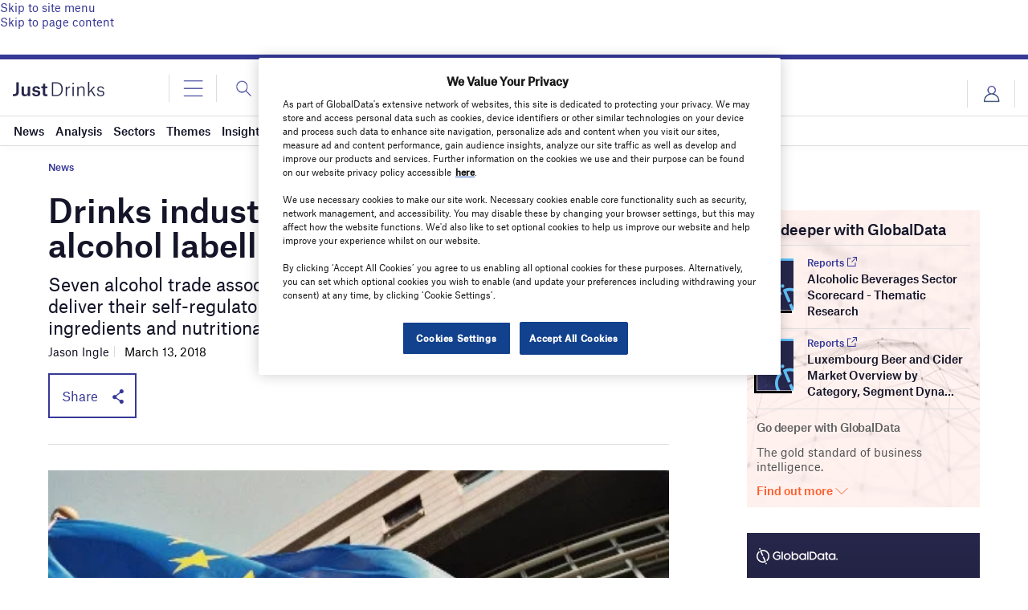

--- FILE ---
content_type: text/html; charset=utf-8
request_url: https://www.google.com/recaptcha/api2/anchor?ar=1&k=6LcqBjQUAAAAAOm0OoVcGhdeuwRaYeG44rfzGqtv&co=aHR0cHM6Ly93d3cuanVzdC1kcmlua3MuY29tOjQ0Mw..&hl=en&v=PoyoqOPhxBO7pBk68S4YbpHZ&size=normal&anchor-ms=20000&execute-ms=30000&cb=x9ck7e8vj1vh
body_size: 49383
content:
<!DOCTYPE HTML><html dir="ltr" lang="en"><head><meta http-equiv="Content-Type" content="text/html; charset=UTF-8">
<meta http-equiv="X-UA-Compatible" content="IE=edge">
<title>reCAPTCHA</title>
<style type="text/css">
/* cyrillic-ext */
@font-face {
  font-family: 'Roboto';
  font-style: normal;
  font-weight: 400;
  font-stretch: 100%;
  src: url(//fonts.gstatic.com/s/roboto/v48/KFO7CnqEu92Fr1ME7kSn66aGLdTylUAMa3GUBHMdazTgWw.woff2) format('woff2');
  unicode-range: U+0460-052F, U+1C80-1C8A, U+20B4, U+2DE0-2DFF, U+A640-A69F, U+FE2E-FE2F;
}
/* cyrillic */
@font-face {
  font-family: 'Roboto';
  font-style: normal;
  font-weight: 400;
  font-stretch: 100%;
  src: url(//fonts.gstatic.com/s/roboto/v48/KFO7CnqEu92Fr1ME7kSn66aGLdTylUAMa3iUBHMdazTgWw.woff2) format('woff2');
  unicode-range: U+0301, U+0400-045F, U+0490-0491, U+04B0-04B1, U+2116;
}
/* greek-ext */
@font-face {
  font-family: 'Roboto';
  font-style: normal;
  font-weight: 400;
  font-stretch: 100%;
  src: url(//fonts.gstatic.com/s/roboto/v48/KFO7CnqEu92Fr1ME7kSn66aGLdTylUAMa3CUBHMdazTgWw.woff2) format('woff2');
  unicode-range: U+1F00-1FFF;
}
/* greek */
@font-face {
  font-family: 'Roboto';
  font-style: normal;
  font-weight: 400;
  font-stretch: 100%;
  src: url(//fonts.gstatic.com/s/roboto/v48/KFO7CnqEu92Fr1ME7kSn66aGLdTylUAMa3-UBHMdazTgWw.woff2) format('woff2');
  unicode-range: U+0370-0377, U+037A-037F, U+0384-038A, U+038C, U+038E-03A1, U+03A3-03FF;
}
/* math */
@font-face {
  font-family: 'Roboto';
  font-style: normal;
  font-weight: 400;
  font-stretch: 100%;
  src: url(//fonts.gstatic.com/s/roboto/v48/KFO7CnqEu92Fr1ME7kSn66aGLdTylUAMawCUBHMdazTgWw.woff2) format('woff2');
  unicode-range: U+0302-0303, U+0305, U+0307-0308, U+0310, U+0312, U+0315, U+031A, U+0326-0327, U+032C, U+032F-0330, U+0332-0333, U+0338, U+033A, U+0346, U+034D, U+0391-03A1, U+03A3-03A9, U+03B1-03C9, U+03D1, U+03D5-03D6, U+03F0-03F1, U+03F4-03F5, U+2016-2017, U+2034-2038, U+203C, U+2040, U+2043, U+2047, U+2050, U+2057, U+205F, U+2070-2071, U+2074-208E, U+2090-209C, U+20D0-20DC, U+20E1, U+20E5-20EF, U+2100-2112, U+2114-2115, U+2117-2121, U+2123-214F, U+2190, U+2192, U+2194-21AE, U+21B0-21E5, U+21F1-21F2, U+21F4-2211, U+2213-2214, U+2216-22FF, U+2308-230B, U+2310, U+2319, U+231C-2321, U+2336-237A, U+237C, U+2395, U+239B-23B7, U+23D0, U+23DC-23E1, U+2474-2475, U+25AF, U+25B3, U+25B7, U+25BD, U+25C1, U+25CA, U+25CC, U+25FB, U+266D-266F, U+27C0-27FF, U+2900-2AFF, U+2B0E-2B11, U+2B30-2B4C, U+2BFE, U+3030, U+FF5B, U+FF5D, U+1D400-1D7FF, U+1EE00-1EEFF;
}
/* symbols */
@font-face {
  font-family: 'Roboto';
  font-style: normal;
  font-weight: 400;
  font-stretch: 100%;
  src: url(//fonts.gstatic.com/s/roboto/v48/KFO7CnqEu92Fr1ME7kSn66aGLdTylUAMaxKUBHMdazTgWw.woff2) format('woff2');
  unicode-range: U+0001-000C, U+000E-001F, U+007F-009F, U+20DD-20E0, U+20E2-20E4, U+2150-218F, U+2190, U+2192, U+2194-2199, U+21AF, U+21E6-21F0, U+21F3, U+2218-2219, U+2299, U+22C4-22C6, U+2300-243F, U+2440-244A, U+2460-24FF, U+25A0-27BF, U+2800-28FF, U+2921-2922, U+2981, U+29BF, U+29EB, U+2B00-2BFF, U+4DC0-4DFF, U+FFF9-FFFB, U+10140-1018E, U+10190-1019C, U+101A0, U+101D0-101FD, U+102E0-102FB, U+10E60-10E7E, U+1D2C0-1D2D3, U+1D2E0-1D37F, U+1F000-1F0FF, U+1F100-1F1AD, U+1F1E6-1F1FF, U+1F30D-1F30F, U+1F315, U+1F31C, U+1F31E, U+1F320-1F32C, U+1F336, U+1F378, U+1F37D, U+1F382, U+1F393-1F39F, U+1F3A7-1F3A8, U+1F3AC-1F3AF, U+1F3C2, U+1F3C4-1F3C6, U+1F3CA-1F3CE, U+1F3D4-1F3E0, U+1F3ED, U+1F3F1-1F3F3, U+1F3F5-1F3F7, U+1F408, U+1F415, U+1F41F, U+1F426, U+1F43F, U+1F441-1F442, U+1F444, U+1F446-1F449, U+1F44C-1F44E, U+1F453, U+1F46A, U+1F47D, U+1F4A3, U+1F4B0, U+1F4B3, U+1F4B9, U+1F4BB, U+1F4BF, U+1F4C8-1F4CB, U+1F4D6, U+1F4DA, U+1F4DF, U+1F4E3-1F4E6, U+1F4EA-1F4ED, U+1F4F7, U+1F4F9-1F4FB, U+1F4FD-1F4FE, U+1F503, U+1F507-1F50B, U+1F50D, U+1F512-1F513, U+1F53E-1F54A, U+1F54F-1F5FA, U+1F610, U+1F650-1F67F, U+1F687, U+1F68D, U+1F691, U+1F694, U+1F698, U+1F6AD, U+1F6B2, U+1F6B9-1F6BA, U+1F6BC, U+1F6C6-1F6CF, U+1F6D3-1F6D7, U+1F6E0-1F6EA, U+1F6F0-1F6F3, U+1F6F7-1F6FC, U+1F700-1F7FF, U+1F800-1F80B, U+1F810-1F847, U+1F850-1F859, U+1F860-1F887, U+1F890-1F8AD, U+1F8B0-1F8BB, U+1F8C0-1F8C1, U+1F900-1F90B, U+1F93B, U+1F946, U+1F984, U+1F996, U+1F9E9, U+1FA00-1FA6F, U+1FA70-1FA7C, U+1FA80-1FA89, U+1FA8F-1FAC6, U+1FACE-1FADC, U+1FADF-1FAE9, U+1FAF0-1FAF8, U+1FB00-1FBFF;
}
/* vietnamese */
@font-face {
  font-family: 'Roboto';
  font-style: normal;
  font-weight: 400;
  font-stretch: 100%;
  src: url(//fonts.gstatic.com/s/roboto/v48/KFO7CnqEu92Fr1ME7kSn66aGLdTylUAMa3OUBHMdazTgWw.woff2) format('woff2');
  unicode-range: U+0102-0103, U+0110-0111, U+0128-0129, U+0168-0169, U+01A0-01A1, U+01AF-01B0, U+0300-0301, U+0303-0304, U+0308-0309, U+0323, U+0329, U+1EA0-1EF9, U+20AB;
}
/* latin-ext */
@font-face {
  font-family: 'Roboto';
  font-style: normal;
  font-weight: 400;
  font-stretch: 100%;
  src: url(//fonts.gstatic.com/s/roboto/v48/KFO7CnqEu92Fr1ME7kSn66aGLdTylUAMa3KUBHMdazTgWw.woff2) format('woff2');
  unicode-range: U+0100-02BA, U+02BD-02C5, U+02C7-02CC, U+02CE-02D7, U+02DD-02FF, U+0304, U+0308, U+0329, U+1D00-1DBF, U+1E00-1E9F, U+1EF2-1EFF, U+2020, U+20A0-20AB, U+20AD-20C0, U+2113, U+2C60-2C7F, U+A720-A7FF;
}
/* latin */
@font-face {
  font-family: 'Roboto';
  font-style: normal;
  font-weight: 400;
  font-stretch: 100%;
  src: url(//fonts.gstatic.com/s/roboto/v48/KFO7CnqEu92Fr1ME7kSn66aGLdTylUAMa3yUBHMdazQ.woff2) format('woff2');
  unicode-range: U+0000-00FF, U+0131, U+0152-0153, U+02BB-02BC, U+02C6, U+02DA, U+02DC, U+0304, U+0308, U+0329, U+2000-206F, U+20AC, U+2122, U+2191, U+2193, U+2212, U+2215, U+FEFF, U+FFFD;
}
/* cyrillic-ext */
@font-face {
  font-family: 'Roboto';
  font-style: normal;
  font-weight: 500;
  font-stretch: 100%;
  src: url(//fonts.gstatic.com/s/roboto/v48/KFO7CnqEu92Fr1ME7kSn66aGLdTylUAMa3GUBHMdazTgWw.woff2) format('woff2');
  unicode-range: U+0460-052F, U+1C80-1C8A, U+20B4, U+2DE0-2DFF, U+A640-A69F, U+FE2E-FE2F;
}
/* cyrillic */
@font-face {
  font-family: 'Roboto';
  font-style: normal;
  font-weight: 500;
  font-stretch: 100%;
  src: url(//fonts.gstatic.com/s/roboto/v48/KFO7CnqEu92Fr1ME7kSn66aGLdTylUAMa3iUBHMdazTgWw.woff2) format('woff2');
  unicode-range: U+0301, U+0400-045F, U+0490-0491, U+04B0-04B1, U+2116;
}
/* greek-ext */
@font-face {
  font-family: 'Roboto';
  font-style: normal;
  font-weight: 500;
  font-stretch: 100%;
  src: url(//fonts.gstatic.com/s/roboto/v48/KFO7CnqEu92Fr1ME7kSn66aGLdTylUAMa3CUBHMdazTgWw.woff2) format('woff2');
  unicode-range: U+1F00-1FFF;
}
/* greek */
@font-face {
  font-family: 'Roboto';
  font-style: normal;
  font-weight: 500;
  font-stretch: 100%;
  src: url(//fonts.gstatic.com/s/roboto/v48/KFO7CnqEu92Fr1ME7kSn66aGLdTylUAMa3-UBHMdazTgWw.woff2) format('woff2');
  unicode-range: U+0370-0377, U+037A-037F, U+0384-038A, U+038C, U+038E-03A1, U+03A3-03FF;
}
/* math */
@font-face {
  font-family: 'Roboto';
  font-style: normal;
  font-weight: 500;
  font-stretch: 100%;
  src: url(//fonts.gstatic.com/s/roboto/v48/KFO7CnqEu92Fr1ME7kSn66aGLdTylUAMawCUBHMdazTgWw.woff2) format('woff2');
  unicode-range: U+0302-0303, U+0305, U+0307-0308, U+0310, U+0312, U+0315, U+031A, U+0326-0327, U+032C, U+032F-0330, U+0332-0333, U+0338, U+033A, U+0346, U+034D, U+0391-03A1, U+03A3-03A9, U+03B1-03C9, U+03D1, U+03D5-03D6, U+03F0-03F1, U+03F4-03F5, U+2016-2017, U+2034-2038, U+203C, U+2040, U+2043, U+2047, U+2050, U+2057, U+205F, U+2070-2071, U+2074-208E, U+2090-209C, U+20D0-20DC, U+20E1, U+20E5-20EF, U+2100-2112, U+2114-2115, U+2117-2121, U+2123-214F, U+2190, U+2192, U+2194-21AE, U+21B0-21E5, U+21F1-21F2, U+21F4-2211, U+2213-2214, U+2216-22FF, U+2308-230B, U+2310, U+2319, U+231C-2321, U+2336-237A, U+237C, U+2395, U+239B-23B7, U+23D0, U+23DC-23E1, U+2474-2475, U+25AF, U+25B3, U+25B7, U+25BD, U+25C1, U+25CA, U+25CC, U+25FB, U+266D-266F, U+27C0-27FF, U+2900-2AFF, U+2B0E-2B11, U+2B30-2B4C, U+2BFE, U+3030, U+FF5B, U+FF5D, U+1D400-1D7FF, U+1EE00-1EEFF;
}
/* symbols */
@font-face {
  font-family: 'Roboto';
  font-style: normal;
  font-weight: 500;
  font-stretch: 100%;
  src: url(//fonts.gstatic.com/s/roboto/v48/KFO7CnqEu92Fr1ME7kSn66aGLdTylUAMaxKUBHMdazTgWw.woff2) format('woff2');
  unicode-range: U+0001-000C, U+000E-001F, U+007F-009F, U+20DD-20E0, U+20E2-20E4, U+2150-218F, U+2190, U+2192, U+2194-2199, U+21AF, U+21E6-21F0, U+21F3, U+2218-2219, U+2299, U+22C4-22C6, U+2300-243F, U+2440-244A, U+2460-24FF, U+25A0-27BF, U+2800-28FF, U+2921-2922, U+2981, U+29BF, U+29EB, U+2B00-2BFF, U+4DC0-4DFF, U+FFF9-FFFB, U+10140-1018E, U+10190-1019C, U+101A0, U+101D0-101FD, U+102E0-102FB, U+10E60-10E7E, U+1D2C0-1D2D3, U+1D2E0-1D37F, U+1F000-1F0FF, U+1F100-1F1AD, U+1F1E6-1F1FF, U+1F30D-1F30F, U+1F315, U+1F31C, U+1F31E, U+1F320-1F32C, U+1F336, U+1F378, U+1F37D, U+1F382, U+1F393-1F39F, U+1F3A7-1F3A8, U+1F3AC-1F3AF, U+1F3C2, U+1F3C4-1F3C6, U+1F3CA-1F3CE, U+1F3D4-1F3E0, U+1F3ED, U+1F3F1-1F3F3, U+1F3F5-1F3F7, U+1F408, U+1F415, U+1F41F, U+1F426, U+1F43F, U+1F441-1F442, U+1F444, U+1F446-1F449, U+1F44C-1F44E, U+1F453, U+1F46A, U+1F47D, U+1F4A3, U+1F4B0, U+1F4B3, U+1F4B9, U+1F4BB, U+1F4BF, U+1F4C8-1F4CB, U+1F4D6, U+1F4DA, U+1F4DF, U+1F4E3-1F4E6, U+1F4EA-1F4ED, U+1F4F7, U+1F4F9-1F4FB, U+1F4FD-1F4FE, U+1F503, U+1F507-1F50B, U+1F50D, U+1F512-1F513, U+1F53E-1F54A, U+1F54F-1F5FA, U+1F610, U+1F650-1F67F, U+1F687, U+1F68D, U+1F691, U+1F694, U+1F698, U+1F6AD, U+1F6B2, U+1F6B9-1F6BA, U+1F6BC, U+1F6C6-1F6CF, U+1F6D3-1F6D7, U+1F6E0-1F6EA, U+1F6F0-1F6F3, U+1F6F7-1F6FC, U+1F700-1F7FF, U+1F800-1F80B, U+1F810-1F847, U+1F850-1F859, U+1F860-1F887, U+1F890-1F8AD, U+1F8B0-1F8BB, U+1F8C0-1F8C1, U+1F900-1F90B, U+1F93B, U+1F946, U+1F984, U+1F996, U+1F9E9, U+1FA00-1FA6F, U+1FA70-1FA7C, U+1FA80-1FA89, U+1FA8F-1FAC6, U+1FACE-1FADC, U+1FADF-1FAE9, U+1FAF0-1FAF8, U+1FB00-1FBFF;
}
/* vietnamese */
@font-face {
  font-family: 'Roboto';
  font-style: normal;
  font-weight: 500;
  font-stretch: 100%;
  src: url(//fonts.gstatic.com/s/roboto/v48/KFO7CnqEu92Fr1ME7kSn66aGLdTylUAMa3OUBHMdazTgWw.woff2) format('woff2');
  unicode-range: U+0102-0103, U+0110-0111, U+0128-0129, U+0168-0169, U+01A0-01A1, U+01AF-01B0, U+0300-0301, U+0303-0304, U+0308-0309, U+0323, U+0329, U+1EA0-1EF9, U+20AB;
}
/* latin-ext */
@font-face {
  font-family: 'Roboto';
  font-style: normal;
  font-weight: 500;
  font-stretch: 100%;
  src: url(//fonts.gstatic.com/s/roboto/v48/KFO7CnqEu92Fr1ME7kSn66aGLdTylUAMa3KUBHMdazTgWw.woff2) format('woff2');
  unicode-range: U+0100-02BA, U+02BD-02C5, U+02C7-02CC, U+02CE-02D7, U+02DD-02FF, U+0304, U+0308, U+0329, U+1D00-1DBF, U+1E00-1E9F, U+1EF2-1EFF, U+2020, U+20A0-20AB, U+20AD-20C0, U+2113, U+2C60-2C7F, U+A720-A7FF;
}
/* latin */
@font-face {
  font-family: 'Roboto';
  font-style: normal;
  font-weight: 500;
  font-stretch: 100%;
  src: url(//fonts.gstatic.com/s/roboto/v48/KFO7CnqEu92Fr1ME7kSn66aGLdTylUAMa3yUBHMdazQ.woff2) format('woff2');
  unicode-range: U+0000-00FF, U+0131, U+0152-0153, U+02BB-02BC, U+02C6, U+02DA, U+02DC, U+0304, U+0308, U+0329, U+2000-206F, U+20AC, U+2122, U+2191, U+2193, U+2212, U+2215, U+FEFF, U+FFFD;
}
/* cyrillic-ext */
@font-face {
  font-family: 'Roboto';
  font-style: normal;
  font-weight: 900;
  font-stretch: 100%;
  src: url(//fonts.gstatic.com/s/roboto/v48/KFO7CnqEu92Fr1ME7kSn66aGLdTylUAMa3GUBHMdazTgWw.woff2) format('woff2');
  unicode-range: U+0460-052F, U+1C80-1C8A, U+20B4, U+2DE0-2DFF, U+A640-A69F, U+FE2E-FE2F;
}
/* cyrillic */
@font-face {
  font-family: 'Roboto';
  font-style: normal;
  font-weight: 900;
  font-stretch: 100%;
  src: url(//fonts.gstatic.com/s/roboto/v48/KFO7CnqEu92Fr1ME7kSn66aGLdTylUAMa3iUBHMdazTgWw.woff2) format('woff2');
  unicode-range: U+0301, U+0400-045F, U+0490-0491, U+04B0-04B1, U+2116;
}
/* greek-ext */
@font-face {
  font-family: 'Roboto';
  font-style: normal;
  font-weight: 900;
  font-stretch: 100%;
  src: url(//fonts.gstatic.com/s/roboto/v48/KFO7CnqEu92Fr1ME7kSn66aGLdTylUAMa3CUBHMdazTgWw.woff2) format('woff2');
  unicode-range: U+1F00-1FFF;
}
/* greek */
@font-face {
  font-family: 'Roboto';
  font-style: normal;
  font-weight: 900;
  font-stretch: 100%;
  src: url(//fonts.gstatic.com/s/roboto/v48/KFO7CnqEu92Fr1ME7kSn66aGLdTylUAMa3-UBHMdazTgWw.woff2) format('woff2');
  unicode-range: U+0370-0377, U+037A-037F, U+0384-038A, U+038C, U+038E-03A1, U+03A3-03FF;
}
/* math */
@font-face {
  font-family: 'Roboto';
  font-style: normal;
  font-weight: 900;
  font-stretch: 100%;
  src: url(//fonts.gstatic.com/s/roboto/v48/KFO7CnqEu92Fr1ME7kSn66aGLdTylUAMawCUBHMdazTgWw.woff2) format('woff2');
  unicode-range: U+0302-0303, U+0305, U+0307-0308, U+0310, U+0312, U+0315, U+031A, U+0326-0327, U+032C, U+032F-0330, U+0332-0333, U+0338, U+033A, U+0346, U+034D, U+0391-03A1, U+03A3-03A9, U+03B1-03C9, U+03D1, U+03D5-03D6, U+03F0-03F1, U+03F4-03F5, U+2016-2017, U+2034-2038, U+203C, U+2040, U+2043, U+2047, U+2050, U+2057, U+205F, U+2070-2071, U+2074-208E, U+2090-209C, U+20D0-20DC, U+20E1, U+20E5-20EF, U+2100-2112, U+2114-2115, U+2117-2121, U+2123-214F, U+2190, U+2192, U+2194-21AE, U+21B0-21E5, U+21F1-21F2, U+21F4-2211, U+2213-2214, U+2216-22FF, U+2308-230B, U+2310, U+2319, U+231C-2321, U+2336-237A, U+237C, U+2395, U+239B-23B7, U+23D0, U+23DC-23E1, U+2474-2475, U+25AF, U+25B3, U+25B7, U+25BD, U+25C1, U+25CA, U+25CC, U+25FB, U+266D-266F, U+27C0-27FF, U+2900-2AFF, U+2B0E-2B11, U+2B30-2B4C, U+2BFE, U+3030, U+FF5B, U+FF5D, U+1D400-1D7FF, U+1EE00-1EEFF;
}
/* symbols */
@font-face {
  font-family: 'Roboto';
  font-style: normal;
  font-weight: 900;
  font-stretch: 100%;
  src: url(//fonts.gstatic.com/s/roboto/v48/KFO7CnqEu92Fr1ME7kSn66aGLdTylUAMaxKUBHMdazTgWw.woff2) format('woff2');
  unicode-range: U+0001-000C, U+000E-001F, U+007F-009F, U+20DD-20E0, U+20E2-20E4, U+2150-218F, U+2190, U+2192, U+2194-2199, U+21AF, U+21E6-21F0, U+21F3, U+2218-2219, U+2299, U+22C4-22C6, U+2300-243F, U+2440-244A, U+2460-24FF, U+25A0-27BF, U+2800-28FF, U+2921-2922, U+2981, U+29BF, U+29EB, U+2B00-2BFF, U+4DC0-4DFF, U+FFF9-FFFB, U+10140-1018E, U+10190-1019C, U+101A0, U+101D0-101FD, U+102E0-102FB, U+10E60-10E7E, U+1D2C0-1D2D3, U+1D2E0-1D37F, U+1F000-1F0FF, U+1F100-1F1AD, U+1F1E6-1F1FF, U+1F30D-1F30F, U+1F315, U+1F31C, U+1F31E, U+1F320-1F32C, U+1F336, U+1F378, U+1F37D, U+1F382, U+1F393-1F39F, U+1F3A7-1F3A8, U+1F3AC-1F3AF, U+1F3C2, U+1F3C4-1F3C6, U+1F3CA-1F3CE, U+1F3D4-1F3E0, U+1F3ED, U+1F3F1-1F3F3, U+1F3F5-1F3F7, U+1F408, U+1F415, U+1F41F, U+1F426, U+1F43F, U+1F441-1F442, U+1F444, U+1F446-1F449, U+1F44C-1F44E, U+1F453, U+1F46A, U+1F47D, U+1F4A3, U+1F4B0, U+1F4B3, U+1F4B9, U+1F4BB, U+1F4BF, U+1F4C8-1F4CB, U+1F4D6, U+1F4DA, U+1F4DF, U+1F4E3-1F4E6, U+1F4EA-1F4ED, U+1F4F7, U+1F4F9-1F4FB, U+1F4FD-1F4FE, U+1F503, U+1F507-1F50B, U+1F50D, U+1F512-1F513, U+1F53E-1F54A, U+1F54F-1F5FA, U+1F610, U+1F650-1F67F, U+1F687, U+1F68D, U+1F691, U+1F694, U+1F698, U+1F6AD, U+1F6B2, U+1F6B9-1F6BA, U+1F6BC, U+1F6C6-1F6CF, U+1F6D3-1F6D7, U+1F6E0-1F6EA, U+1F6F0-1F6F3, U+1F6F7-1F6FC, U+1F700-1F7FF, U+1F800-1F80B, U+1F810-1F847, U+1F850-1F859, U+1F860-1F887, U+1F890-1F8AD, U+1F8B0-1F8BB, U+1F8C0-1F8C1, U+1F900-1F90B, U+1F93B, U+1F946, U+1F984, U+1F996, U+1F9E9, U+1FA00-1FA6F, U+1FA70-1FA7C, U+1FA80-1FA89, U+1FA8F-1FAC6, U+1FACE-1FADC, U+1FADF-1FAE9, U+1FAF0-1FAF8, U+1FB00-1FBFF;
}
/* vietnamese */
@font-face {
  font-family: 'Roboto';
  font-style: normal;
  font-weight: 900;
  font-stretch: 100%;
  src: url(//fonts.gstatic.com/s/roboto/v48/KFO7CnqEu92Fr1ME7kSn66aGLdTylUAMa3OUBHMdazTgWw.woff2) format('woff2');
  unicode-range: U+0102-0103, U+0110-0111, U+0128-0129, U+0168-0169, U+01A0-01A1, U+01AF-01B0, U+0300-0301, U+0303-0304, U+0308-0309, U+0323, U+0329, U+1EA0-1EF9, U+20AB;
}
/* latin-ext */
@font-face {
  font-family: 'Roboto';
  font-style: normal;
  font-weight: 900;
  font-stretch: 100%;
  src: url(//fonts.gstatic.com/s/roboto/v48/KFO7CnqEu92Fr1ME7kSn66aGLdTylUAMa3KUBHMdazTgWw.woff2) format('woff2');
  unicode-range: U+0100-02BA, U+02BD-02C5, U+02C7-02CC, U+02CE-02D7, U+02DD-02FF, U+0304, U+0308, U+0329, U+1D00-1DBF, U+1E00-1E9F, U+1EF2-1EFF, U+2020, U+20A0-20AB, U+20AD-20C0, U+2113, U+2C60-2C7F, U+A720-A7FF;
}
/* latin */
@font-face {
  font-family: 'Roboto';
  font-style: normal;
  font-weight: 900;
  font-stretch: 100%;
  src: url(//fonts.gstatic.com/s/roboto/v48/KFO7CnqEu92Fr1ME7kSn66aGLdTylUAMa3yUBHMdazQ.woff2) format('woff2');
  unicode-range: U+0000-00FF, U+0131, U+0152-0153, U+02BB-02BC, U+02C6, U+02DA, U+02DC, U+0304, U+0308, U+0329, U+2000-206F, U+20AC, U+2122, U+2191, U+2193, U+2212, U+2215, U+FEFF, U+FFFD;
}

</style>
<link rel="stylesheet" type="text/css" href="https://www.gstatic.com/recaptcha/releases/PoyoqOPhxBO7pBk68S4YbpHZ/styles__ltr.css">
<script nonce="YpHnyik7XamcD6DtmmGH4w" type="text/javascript">window['__recaptcha_api'] = 'https://www.google.com/recaptcha/api2/';</script>
<script type="text/javascript" src="https://www.gstatic.com/recaptcha/releases/PoyoqOPhxBO7pBk68S4YbpHZ/recaptcha__en.js" nonce="YpHnyik7XamcD6DtmmGH4w">
      
    </script></head>
<body><div id="rc-anchor-alert" class="rc-anchor-alert"></div>
<input type="hidden" id="recaptcha-token" value="[base64]">
<script type="text/javascript" nonce="YpHnyik7XamcD6DtmmGH4w">
      recaptcha.anchor.Main.init("[\x22ainput\x22,[\x22bgdata\x22,\x22\x22,\[base64]/[base64]/[base64]/bmV3IHJbeF0oY1swXSk6RT09Mj9uZXcgclt4XShjWzBdLGNbMV0pOkU9PTM/bmV3IHJbeF0oY1swXSxjWzFdLGNbMl0pOkU9PTQ/[base64]/[base64]/[base64]/[base64]/[base64]/[base64]/[base64]/[base64]\x22,\[base64]\x22,\x22w44tw4/CmcK1wrcew5/Ct8ONw5XDlh1KajN3WixFODDDh8Odw5fCo8OsZBBKEBfCqcKIOmRZw6BJSkFsw6QpcDFIIMK+w4vCsgE8XMO2ZsOjfcKmw55Qw5fDvRtfw6/DtsO2RMKiBcK1EsObwowCYwTCg2nCscK5RMObMy/DhUEMOj11wpsEw7TDmMKdw7VjVcOjwrZjw5PCoxhVwofDhirDp8OdERNbwqlYNV5Hw5bCp3vDncKjJ8KPXAgDZMOfwrDCpxrCjcKgWsKVwqTCmmjDvlgCPMKyLGTCs8Kwwok0wpbDvGHDtHtkw7dEcDTDhMKsOsOjw5fDvQFKTCdSW8K0XcKOMh/[base64]/Dp8O8w6wPRjLCpXHCsGAjwr9oRMKHF8KGPXrDr8KywqAUwrZsVGHCs0XCm8KICxlXJRwpEFPChMKPwrA3w4rCoMKpwqgwCyw9L0ktbcOlA8Olw5NpecK3w6cIwqZHw6fDmQrDhS7CksKuSmM8w4nCoxNIw5DDrcKnw4wew5F1CMKgwoITFsKWw4cgw4rDhsO/bMKOw4XDlcOyWsKTKcKfS8OnOCnCqgTDuipRw7HCgwlGAFvCicOWIsOOw7F7wr4ndsO/wq/[base64]/Cr8K8X2fDuCfDhXnCtF4dw45rci/Cm8OUR8Kdw5rCvMKRw4XCg38bNMKmdhXDscK1w4vCqzHCiiXCssOia8O4W8Kdw7RmwpvCqB1HCGh3w5d1woxgBWlgc2d5w5Iaw5x4w43DlVAYG37CucKDw7tfw5ofw7zCnsKAwq3DmsKcb8ORaA9Mw5BAwq8cw78Ww5c6wq/[base64]/wqfDuyvDgcOGJcO3w5bCvjYEw6jCi1rDqXoIDGnDgyNHwpYyIsOaw5gow7FSwpIgw7R8w4BlTMKVw5Qiw6LDjyUROgDCrsKyW8OTMsOHw6A3AsOUaXLCgkUdwp/CqBnDixt9wrc5w48aAgY2Lh3ChgLDm8OgKMO2a0jDjsKww7NBOWlIw7fCssKlSiHDshp2w7DDnMOcwprCusKHccK7LG5RfyRhwo4Mw6Fow6V2wovCqXvDplTDtiNLw63Dpn0Iwp1+RlNew57Diz/CssK2JS5/CmTDq0nClMKEOk7Cr8Onw4dYJUQ4wrEpY8KeJMKZwqVuw4QGZsOIacKvwrlQwqnCkVDCicKwwop2eMKyw4ZmVlnClVp4FMOYesO9CsO+ccK/c1vDqHfCiwXCjGzDmgbDqMOdw4B7wpZuwqTCrMKrw57Col9Kw5EgKcK3wpnDsMKcw5TCjhYjUcKmcsKqw7hwCRrDgcKCwqY1CcOWdMOENw/[base64]/[base64]/CisOCwqDDlMKEGmXCusKoHgEpwqwCwpRqwqDDoGnCtAzDp3FmSMKNw64hS8KvwpMofnjDiMOgIyxABsK+w4LDqlLCvAEBKlpRw7LCmsO9TcOgw5hGwqNWwrwFw5FfXMKJw4bDjsOfNw/[base64]/CsW/Cq3HDi8ObKmLCt8KADBrCtHHCoX94BcKJwo/Dr3bDjW4mOWLDvnzDv8KgwpFkNEgEMcOUGsKaw5LCocOnf1HDjzDCh8KxFcOWwrDCj8KRVEHCinbDox1awprCh8OKGcOIRTxNV0DClcO7IsKBAMKxNl3CicK6A8K1RRHDtwzDqcOjQMK1wqhzwovCuMOSw63CsEgVImzDoGo5wqvCs8Kgb8KywoHDrA/[base64]/[base64]/CkcO4cW3CkcOoIlnDpcODw5XCglXCscOqacKpbMOywod2wotvw7vCqSvDuFfCs8KIw59LZXZ9ZsOTwpPCgFPDksK3BGrDlFMLwrDCs8Opwog+wrvCiMOrwo/DlRbDmlZmTkfCoTUlE8KrccOfw5s0QMKNVMOPGEZhw5nCsMOkbD/[base64]/CucK1Z3bDlFDDoiXDuMK5wrTDpgFiasOLb8O2K8OGw5NMwrrCoE3DhsOLw495NsKFUsOeXsK5QsOhw6J+w6YpwrQxW8K/wqXDpcK8w79owobDg8O9w6lpwps9wocHw4fCmERMw6dBw4bCtcKNw4bCozzChxjCkQLDkELDl8OswqnCi8KuwohjfnMYXRFdVH/DmADDgcOJw4XDjcKoecK0w5tUPxvCgGstFAfDq1oVTsOCBcOyJzbCkifCqCjCpynDnAHChMKMESctwq7DpsOpLTzCm8KRbMKOwqNVw6TCiMO/wpfCrcKNw6DDlcKlPsKsekPDk8KiS2kzw6fCmxzChsOnIsOkwqt9wqDCisOUw7QMw7PClGI5IMOfw5A/LVwZfWgMDl4LW8KDw40BKAzDiX/DrhAmOnTDhMOZw4ZMFSxswpVbQ019HBh9w6Qlw4wjwqA/wpPCvSvDi2fCtT7CuRPCo1FEMCIbPVbCixVgPsO9wp/Dj3rCvMKNSMOZAcOHw4jDtcKKG8KCw4BBw4HDqDnDpMOFTTo2Uh84woYzHCFBw4AuwpdMLsKnCcOtwoE+CkzCgBzDnX7CpMOJw6INZjFFwqPCtsKTb8OpesK1woXCu8OGQnNHOR/CuHrCiMKcdsOAR8KPAUTCs8KAfMO1SsK0DsOlw6DCkX/DoFlQWcOCwqvDkCjDqCILwojDrMO4w5zCj8K0MwXCgsKVwroCw7HCt8OLw4PDj0/DlsKBwr3DpgDCmMKyw7jDoGnDl8K3czPCm8KUwovDoXjDnRDDllgtw7FLKcOebcKzwozChx7ChcOQw7dWW8KxwrLCq8KicEg2wpjDtm7Cq8K0woxzwrE/[base64]/woHCiMK0w6rDjmXDtFUEw4vCrMOnwo0Qw5PCrcO3d8OqDsKhw7TDjMOcEyNsLAbCscODLcO8woAKZcKAOFHCqcKgLMO/[base64]/[base64]/[base64]/DrcOsBkNfMVA7CcOTwoxYwoJAcDEKw5dSw5zCjMObw7HDmcOEwqpnaMK2w4lew6/DoMO7w6N1GsOuRzTDnsOxwodbIcKiw6vChcOSVsKZw6Aqw61Sw60xwoHDj8KHw70Jw4vCil3Dn0ckw6bDlULCrA1yVm7Cm2TDhcOIw7bCsHXCm8Kdw5DCpUfDhcO4esOQw6LCt8OtYxE6wo/DpMODf0fDmyNTw7zDvhAkwqsMb1nCrgNAwrMXSw/CoQfCu3bCk14wHhsBRcOsw59sX8KQCynCusOAwpvDo8KoRsOMW8OawqLDkzvCnsOaNEJfw7jDlw3CgMKmM8OzHMKMw4LDlcKAH8KYw63DgMOBK8O1w4/[base64]/[base64]/w4TDnnp/w61VIMOaw70ew5rDmUzCkyoDXcOsw4QRwqdXdsOkw7zDuzLCkFfDq8KTwrzDu3BOHmtkwpbDo10Xw4TCmVPCrlPClWsBwo1FZ8Kmwo8hwodCwqdnQcKJw4nDh8KYw4JKfnjDsMOKeiMcCcKpV8OCElzDsMOfGcOQEwB/JsONWGXCnMOBw63DkMOwaArDjMOpw5LDssKfDz5iwqXCilvCu1Nsw7ILHMO0w64Rw6BVRMOWwo7DhSrCjxh+wozCj8KoQR/Dk8OkwpYeLMKyMgXDpXTDm8O/w53CgRbCh8K1Xw7DtTHDhxFOV8KJw6Qrw4E6w7EQwrN8wrc7cFFsB21DasKBw5TDkcKpIHHCvnzCuMKmw5FowprCmsKjMD/Chn5XdcOiIsOFNTLDvDgdA8OsNB/ClmbDoHQhwqh8RnrDhAFAw44XaibCq2rDisK3SDfCo2LCuELCmsOhCVJTCUgXw7d5woozw6wgRUkAw6zClsK2wqDDqDIYw6clwqnDj8KowrcKw7bDvcOqUnkswrNRZxZdwrbCimtGRMOywrPCgndPbVTCjk91w6/Cg0Jkw6/CqMOyfBxKWBDDhCbCkws0TDFCw61gwrcMK8Oow4vCpMKGQG4gwotgXQ3CnMOfwrAowpFzworCnGvCmsK1A0PCnzl8XcOKSijDvgIaSsK9w4NqGDpEZcO/w5hgC8KuHcOpOlRdIFDCjMK/RcOod3XCg8OhHDrCvVzCuDouw6rDgUEvE8O+wo3Dj1UtLjE6w53DvcOURlYrBcO6TcKuw67CoijDtsOlK8Ojw7F1w7HDtsKkw5/Dt37DrX7DocKfw6HCjQzDpnHCjsKnwp8cw6Zvw7BKTSJ0w6zDh8K/w4EvwonDmcKTR8OkwpZOI8OVw7QUOU/CumAiwqlEw5Eow7U2worDusO8IEPCoGzDphLDtibDtMKFwoDCu8OOR8OuV8OrSnZ5w6ZCw5bDlGPDscOhIMKkw6dcw6PDngNzFT7DjCnCnBVowqDDrR4WIBzDs8K/ajJAwp8KZ8KdR37ClhYpIsOJwoAMw63DkcKMNRrDn8KTw49sIsOaD2DDvxBBwrxHw7YCEEk7wpzDpsORw6ozA2M+MDzCisK6MMOqe8Odw7IvGwcGwpA9w53ClgEOw7PDsMK0BMOdEsOMEsKpX3rCl3p/VkPDrMKzw69bHMO4w6bDmcKxdlHDiSbDkcOcPsKjwpY7wqbCrMOdworDv8KQdcO6w5TCv3NHdcOQwofCuMOgDkvDtGd7HsOKC0dGw6/[base64]/CucONbMK+O17CvjLCnTljd8KTw7HCvsOYw4dRwoEuJ8ODwotsKjHChxhQKcKMJMObDE4Zw6RpScOMcMKWwqLCqMK1wq9cQyTCuMORwqfCmRfDv23DsMOrC8Kbwr3Di3zClHzDrmvCuns/wrU3WcO5w6HCqsOrw4YnwqHDg8OvdVF5w6l9bcODL3odwq1+w6LDtHhHaXHCiW/DmcKzwqBwbMOSwr02w7IZw7DDm8KEDFxZwrTCslEQcsO0IsKjNsO4wqLChVQMXcK4wq7CgcOGHFIhw5fDucOLwqtjbMOPw63CnTsBTGDDqwrDj8O+w5E0w5DDr8KRwrbCgAPDs0PCmxXDi8Oewplnw49EYcK/wodscSUXUMKwPVp2d8KqwrQVwqrChFLCjH7DlnjDpcKTwr/CmGrDv8KKwqzDsEzDj8O0woPCnRlmwpIzw4FIwpQ2eG9WKcKMw4NwwonDp8Kww6zDoMKyUmnCvcOuVUw9W8K6KsOBTMKBw4gESsKIwpNKEB7DoMOPw7LCmGlww5PDlwbDvyjCjR4sIGNNwq3DrFbCnsKnWsOlwohdM8KkN8OYwrjCn0g/U2swH8Kuw4odw71BwrhWw6TDtD3CuMKow4w9w4rCgmwVw5IiXMOjFWfDu8KYw7HDhw/DmMKCw6LCl19+woxJwqoVwqZbwqoDasOwOkHDsmzCocOJPF3CnMKxwqvCisO4Gyl8wqnDhD5iVizDm0fDpEwDwqV6wo7Dm8OeByxcwrArY8KgNj7DgVV5WMKVwq7DrSnChcKcwrkuXhXChgR3PFPDqwZhwp7CmWl/w5/CisKqcFjCsMOGw4DDnQBRMnoPw6dQb2XCkV0VworDkcKOwo/DjhTCosO6bWzCt1/[base64]/NcKRH8OedTDClsORw4vDlcO4GsOTKlE6OUlAwrfCmQgyw6LDoXTCsl05woHCusOUw5vCjyzDk8K9JlYGOcKAw4rDoVl8wo/DusKDwo3DkMOcNmDCjWpiAD5kVlPDmjDCuVjDlEQawrsOwqLDgMObQFsJw7TDncOPwqInTEzDvsK4XsOcUMOzGsOkwrR6CGMow5FKw43DnUDDoMK3KMKKw6TDr8OLw7rDuzVXYmxKw49+A8Kdw7YvPhTDtBvCocOww6/Dv8K/[base64]/CusOLw5LCtsK9anzDskvDh1TDosKMGMOdYGpIfVZTwoPCvVVGw67DqsOafMOuw5/CrVZqw79bXcOnwq8MHg9THBLDvyfCkG1VH8Oow4ZCEMOvwpA9AQTCom0SwpLDgcKIIsKBdMKXM8Kxw4LCh8Klw5Zjwq9Ob8OTWlPCgWNrw6fCsw/Di1Atw44EQcOqwolUw5rDpMOKwrgAZCYKw6LCj8OARS/CusKRbcOfwq4Bw5IML8KaG8O+EcKfw6IuZcOnDy3CrScARncqw5vDoWwMwoXDucKYQ8OWaMO/[base64]/bVFZHsKTw5HCl8OBZ8OWwofDghDDmQTCnB/[base64]/[base64]/Ds8Kze3rDngtewplVw6lid8KsdXHDs14tQ8OqJMKgw6nDocKWWypXGsO4a0V+wonDrWo9OTtMa0AQQHQ+bsOgfsKjwoQzHsOjJMO6HMKQIMO5MMONIcK5K8Odw7cpwpQXUsKpw49CTlAFFEcnDMKifz9lJnlNwoDDvMOPw4E7w45Pw6gewo9jECtAcj/DoMKfw7UiYETDi8OFd8KLw4zDucOsa8KQQBXDknzCqAcuwqvCvsO7dCzDjsOwR8KewpwCw7HDrD00wpdVbEEWwrzDqEDCqsOBQcOYw7LCgMOWwpXCpEDDpcKSacKtwqMJwpLCl8KvwpLCgsOxdMKmejpoS8KEdjPDsAXCosK9L8OXw6LDksOmOVwswq/Di8KWwpouw4DDuhHDq8KqwpDDtsOkw5XDtMO2w4AxRi4DNhLCrF8Dw4wVwr19ImdYAXLDncOmw57ConXDrsO2KQvChBnCvMKNFMKIFjzDkcOHCsKLwodmKXlfAcK7wotew5LChh8nwofCgMK/B8KXwoomw705YsOHGV3DiMKxA8KwYR50wpDCssKsKsK2w6t4wod0aihYw6jDoiIhLcKdIsKodGwhw6ESw7zCkcOzIsOxw6QYF8OqAMKuaBRewrHCr8KwB8K/FsKmSMO/EMOSRsKbMmxFEcKewqMlw5XCqMKfwqRrLgHCjsO2w6LCpD94PT8VwoLCtkopw5PDtU3CtMKCwrkaZCfDpMKiAS7DqMOCU23ChQzCl3NzcsKNw63Cp8Kywpd9PsKhUcKjw5diw5LCn2tGMMOIUcO6QCUaw5PDkllCwqMODsK5fMO+Bk7DsFUwE8OIw7HCqT/[base64]/CuMKww6rDpiHCmDXCmiTCvjTDvTrCrcOXw5bDp2DDiDx2b8KEw7XCtxjCsxrDvVplwrMdwpXDu8OJw4TDjxsEb8OAw4jChcK5VcOdwqrDsMKqw67DhDlfw59Yw7R2w7dEwo3CkTN1w5p6DUfDosOoPB/DoWTDksO7HcOww4txwpAyIcOvw5HDoMO3GnjClzksGDrDjQFawoc9w5rDhU0hDiLCjW0RO8KOT0pUw58LMDNBwr7DisKqIUpgwqtlwoZNwrovCsOsc8O3w7rCgcODwpbCicOnw7NrwqzCvx9swozDrQXCl8KaJDPCpHXDtcOHDsOfIDM3wo4Owo5zDW/Cqypuwpsew4lxHlMmQcOjH8OqFcKbHcOTw5xrw77Cv8OPIVrDnAhswoZSCcKMw6nDig44U2vDvAjDnmNuw67CgBUnd8O/[base64]/CpsOGwqDCrMK/IwEnFsKSwoDDk2YCVGM5w54ULkXDvl3CumNDCsOsw5Epw5nCgC7Do3jDoCjDjG/Cky/Ct8KcV8KQbicew4pYJR1Pw7cGwrEiNMKJFC8gdmchIx8uw63Cm2LDq1nChMOEw7sJwp0Kw4rDssK/wp56cMOkwqLDi8KXJTzDnzXDkcKbwodvwotKwoFrVG/CpXVwwrkQajrCocO5BMKpW2fCsT0PPsOOwoBla2YiDsOdw4bCkRwwwo3DmcKVw5TDgsOtDgtCRsKBwqPCusKAXRnCjsOsw4fCnCfDocOYwrrCosKLwpBtKjzCnsK4WMK8ei3CvcKbwrfCqS0gwrfDh1wvwqrDtB4YwqnClcKHwpUrw5U1wq/Dl8KDasO9wr/DujVBw7sCwr9xwp3Dh8O+w5Ufw7AwEMOOOH/DplvDt8K7w6IVw7lDw7gaw4lMahpVJcKPNMK9wq0JaUjDhT/DucOwEHZuF8OtAFhGwpgcw6fCh8K8w5TCpcKqCMKEc8OUVC3Dv8KDAcKVw5/CtcO0PsOzwrXCuVnCp3HDpiDCsA82OMKcN8KmYhvDnsOYOXoDwp/[base64]/[base64]/DhwxywpPCsRpUw6LCg3gNwrQtwoQPwqc+wo58wqg1csK8wpDDphbCpMO+BMOXeMK6wr/DkjJFW3Ilc8KbwpfCi8OeOsOVwpxmwr83Ey58wofCtX4Ww5jCkyZIwqjCq0URwoJpw5rDklYTw4gowrfCn8KLTy/Djl1uOsOgXcOEwpDCkcOtTRoeFMOUw6fDhAnCl8KVw4nDmsOOVcKSRBk0RigBw6/[base64]/Co8KbLxjCsF3Cj8KRw7DCt8OCUcOBw6owwoDCpMKtAko/axIDDMKVwoHCg2rDpnjClD4UwqF7wqvCrsOILMKWQiHCo08JT8O5wo3Dr2xqXHsFwqbCilJTw4BXC0HDmwHDh10uOMKYw6HDqcKyw7gZAkfCusOlwp/ClsKlLsOVaMO7NcOkwpDDiHDDimfDisOFNsOdEAvCkXRbMsKGw6glIMO9wrhsBsKfw5B3wrxWAsKswqHDv8KZZDItw7zDuMKqADfDn0TCp8OXKh7DhTZrOHdpw7/CpVPDgh/DmjUKenzDrynDhnNEeysyw6rDqsO6f0PDiR9IGA0yZsOtwqrCqXYhw5w1w59xw58pwpLCsMKRExPCisOCwqUwwqfCsm8Cw5EMAXA9EEPDv1fDoVIQw7h0esOxLFYIw7nCocKKwpTDiCFcN8OJw5kQblU6w7vCvMKSwq7CmcKdw6TDlsKiw4bDgcKeDV1NwpHDij5/BFbDgMOeWMOzw4LDnMO/w6sWw7zCosK8w6LCisKSAkbCtSdpw7TCsnbCsVvDk8O4w6NQZcKHUsKRBFzCgU0/wpPClsO+wpRkw6bDtcK+wpDDr2k2AMOIwrDCt8KNw4glecOoQn/CpsOqLj/DlcKsLMK+d1YjXH0Ewo0nAl4HVcOdX8Kgw6DCmMKHw5ZPYcKUVcO6MXhRNsKiw43DtQrCjgXDrXHCpmg0O8K8eMOWwoNGw5Mmw614PyPCusK7dgfDo8K1dMK4wp5Uw6ZtHsOQw57CsMOywo/DlwHCkcKXw4LCoMKuQ2/[base64]/XsKBwppnwpLCuyEhHcODw5RpwrnDtX3ClXnCthU4wr4MSi3CpCnDo10Rw6HDi8ODLFlkw45HdWXClcOtw6zCoTPDniDDmhPCuMOOwotvw6ZPw5/Dqi7DusK/VsKYwoIgQHldwrwewr5TDk9VecKbw71dwqXCuHU2wp3CqUrDn0/Ds1FBw5bCvMKEw7LDtQU8w44/w6p/HsKewrjCs8OEw4fCmsKIY2s+wpHChMKuWxfDhMOAw58tw63Cu8KDw4NkLU/[base64]/[base64]/CgGbDl8KXPkvDtcObKm55dX8PIsOSwqrDo0vCh8O1w5/[base64]/DpTLDtcKbd8OhfncpLRISFsK1wqPCpF83w6fCowrCqCPCoVhUwrXCssOBwrRMK2R9w4TCv3fDqcKndmoxw61bQcKfwqM3wqpfw5PDlEvDvW1dw4MNwpw2w5TDncOmwpzDkcOEw4g4McOIw4DCiiXDiMOhckTDv1zCrcOiAyLCjcK4eFPChcO2wpk/JX47wpnDqHMGCcOsTMO/w5nCvibCtMOlcsOEwqrDsyFSBg/[base64]/VXLDjUQTwo/CqFDDjFXDjMKTV1Bew4LCrCrDrCvCvMKsw7PCjsOFw61pw4QBAjDDgT5Bw5rCkcOwEcKowq7Dg8K/[base64]/CssKCRk4Ow4rCqsK6w6vDh8OfdDJbwoxYwobCkWQaYxTDkxXCtcOLwq3CkCVVOcKbBMO9wojCiVvDqUfCq8KGP1Ijw51DECnDq8OgUcO/w5/Cs0jCtMKIw6MmBXV7w5/Cj8OawrM7w4fDnUbDmzXDuxkvw47DhcKHw4zDlsK+w5TCuCIiw481asK6BXPCoiDDoRcDwq4RDkMwMsKiwolpCHskQU/DsybCisKAZMK5VmrDsTgzw54Zw6HCp04Qw686Y0TCjsKQwpUrw6PCg8OVclI9wqPDhMK/w516AMO5w69uw7bDnMO3wokOw5Z2w6PCh8KAewDClkPCksOhfRthwpFSdlvDssKpNsO9w4h8w40Zw4fDlMKBw7tgwrXCqcOgw6jClglWFAXDh8K6w67DrnB/[base64]/Dqxg3wr3ClS/Cs8KpwoweXg/DhMOhwqTCpcKrwp9GwqfDtBwEe0rDoTXCjn4uMX7DjwIjwrbCvkgoHsOlRVZPfsKnwqnDlsOcw7LDrmodZsKYKcKYPcOyw50OM8KwCMK/wqjDtxjCtcOOwqh4wp7DrxUME13CgcOnw5onPlF7w7lJw5UrUMK5w4rCmkI8w7QePC7Dn8Kmw6xjw7bDsMK+e8KHaylsLghifsO+wo/Cr8KcTwYmw48yw5PDosOGw58pwqfDiB4Iw7fCmwPDm0XCl8KqwoQwwp/ClMKcwroew6XCjMO0w7LDn8KpaMOfHznDq2B2w5zCgMK0w4s/wpvDi8K1wqE8ADvCucOrw6oHwrAiwrvCshV5w54bwpTDkW1zwpkHNnTCsMKxw6g7GnMLwqfCqsO7DVFUOsKhw5Qdw4RBcRZAXsOOwqcnPkFhcDoGwrxSd8OMw6RewrE8w4LDusKowpt3FMKAZUDDlsOMw5fCmMKNw5hFKMKzdMKIw5/CgDFmGMKGw57DiMKCwoUgwr/DmwcyVMKicWE+CMObw6wvBsO9QMOdX0HCnn1FZMKtVCXDucOJJSjCtsKww5rDhsKGPsOawonDoWjCscO4w5zDihfDokLClsOaPMK/w606VA8LwppPLx8dw7zCp8K+w6LCiMKYwr7Di8K+wrFyQ8Kkw6DDksOYwq0aSX3ChXAyIgAjw5k6wp1cwoHDrgvDiHlBTT3CmsKXDEzCkHfCtsK7DCLDiMKFw6/Ct8O7KFdIf3p2e8OIw5UII0DCpCNuwpTDtgNZwpQ0wobDlcKnOcO1w7XCv8KINHfChsOvHMKRwrxvwqfDm8KMDkrDhHkFw4nDikwmfcKmSEFcw6bCk8OOw77DucKEJWrChBMrdsOnIsKSTMOzw4lELzfDvcOew5TDhMO/w5/Ct8OXw7c5PsKJwqHDuMKpUiXCusK3f8O9wqhRwq/CpsKAwoRqP8OtYcK/wrwqw63CvcO7V3jDucOgw53DnXcQwpJCasKcwoFCUl7DgcKSFWZGw5XCn1s8wrvDuE7CjhzDiRzDryR0wrnDo8K/wpHCrsKDwoQvWsKxOMOTSsKvHkHCtcOlKiR6woHDv09Lwp8wLg8DOE4qw7zCrcOFwqTDocKQwq5JwoYjYzoRw5xmdTPCisOBw5TDhcKfw7jDvCfDlUAxwoPCrsOcHcKMTRDDvQTDpX/DuMKbVTFSUy/[base64]/CnkxtHcKVwpdDNAc9CsO1woTCrGTDkMOuw43DusKzw73CgcKsKsKBS2MQcXbDscKhw5o2MsOCw6LCq0jCscO/w6jCl8Knw63Dr8Ojw4nCrMKiwoEMw4liwrTCiMKHfnrDqsKBEjFkw5gPAyQbw5/DgVDDikHDicO+w4I0SmPClB1mw4jCqlvDusK1NcKmfMKrcjXChsKESFrDhlAVWsKyT8Knw7o/w55KOyJhw5VLw4oqQcOCFsK+wq9aBcO2w5nChMK5OBVww6Flw4vDgBR6w5jDn8KKEBXChMOHwp0NG8O4T8Kcw5bDpsKNG8OMeHgKwrE2JMKQR8K1w4jDuTlNwodhOQZJw6HDi8K0M8K9wrZaw4fCrcOdwqzCnStyDsK1ZMOdCALDrHnCq8OXwobDicK/wrDDscOqWi1JwppGFwh+HMOPQgrCo8KkW8KORMKow67CikvCmg4qwrwnw4xOwqfCrH9zOsOWw67DqVZGw6B1NcKYwpDCosOQw4ZXKMK4GhxMw7/Dv8K/c8K4fMKYGcKLwpo5w47DsXoqw7hcEl4Sw7PDtMORwqjDhGtIIMOqw7zDkMKYYMOQLsOFVyYZw5NLw4TCrcOpw6PCtsONAMOtwrZEwqJUZcO4wqvCi09KU8OeA8OjwpRhEVXDtlPDpF/Dik7DqMKiw4l/w6rDjcOzw71INzTCoD7DjxBsw5FbL2XCignCnMK7w4hcK1g1w5TCisKnw5vDssKfESQlw6UKwp5EBj5QVcKBVwLDgMOaw7vCvsKcwrDDp8O3wpLCpR/[base64]/wqoew4d3R8OCwphkTCzCjwluw6/DtiHDmcO3wqkQS2jChCAdwrx4wpUAG8OcbsOkw7I6w5lMwqxiwo5VI3DDgQDCvgzCu3N9w5bCrcKXRMOpw5PDhsKywqfDvsKNwrLDoMK2w7zDt8O7HXQMdkZuw7/[base64]/CkBwKw7vCscOHw5TDpMOcwrrCn8KPP8KMDMK5SGYOCMORKMKRHcKjw6Zxw7B9TH4PWsKyw60eKsODw6HDucOhw5sCMwvCpsKPIMOrwrjCtEXCgCkUwrtgwrwqwpp7LcKYYcKlw7p+YnvDrlHCh2nCgsO6eRJMcAE/w5vDr2dkD8KOwqBww6URw4rDnRzDj8KtfMOZQcOPPcKDwpMnwpldKFMYLmZkwp8Lw7UYw70hcxTDjsKoU8Okw69dwpfCvcKow6zCuk5hwo7CusKzBMKEwo/Cn8KxKzHCt2/Dt8KGwp3Dk8KJecO3M3vCvcKBw53CgTLCl8KtbgvCmMKUL088w78hw6/[base64]/MsOPw6tUdQ3CusOjPsO3LMKtwqxLEW1ewqjColMOSMOwwq7Dj8Ktwqxdw5PCnypECxFNDMKaf8Ksw6Q1w4xoZsOiMVxYwqfDj3LDhkPDucK2w6XCjsOdwpohw506S8OVw6/Cv8Kec0HCnSdOwpLDmF9ow7owYMOJV8KyMzoMwrhUXcOlwqnDqsKiO8OnBsO4woRtVG3CrcK2M8KDQcKKPiwPwpZgw5o/QcOjw5nDtcK5wr07DsOCThomwpYTw5PCgSHDq8KBwoBqwqTCtMKSKcKfGsKUa1J9wq5JCAXDlMKeClNBw6HDpMK6fcO9EgnCrWvCpS4IU8KbQMOMZ8ObI8OtdMOeOcKrw5DCjSXDglzDlMKuZ0TCv3vCo8KtdcKDwqTCjcOBw4VYwq/CpX9SQnjClsKNwoXDlBnDucOvwqE5DcK9CMODS8Obw54yw67DoFPDmmLCu1vCkg3Doj/DmMOpw7FRw6LCicKfwp9Fw6QUwoc9wqdWw7LCkcKXLyfCpHTDhyvCmsOuecKlacOBFcOMV8KJXcKPHgggZw/CssO+IcOawotSNgQfXsO2woQcfsOzHcO/TcKwwonDs8KpwqIubcKQTXXChhTDg2XCkEvCs09hwq8CRHcCccKrwqTDtWHDuQwTw5fChmzDlMOPe8K0woN2wovDp8Kwwrgxw7jCkMKww7hbw5V0wqrDvcOYw6fCsz3Dg1DCq8OEcibCsMKMDcOywoXCp0zDgcKqw6d/U8KKw4I5A8KWdcKIwoQ8MsKTw5fDlsOxRxTCl3HDsXsPwqsKXnVLAyHDnX3CkMOnAyRvw48rwpJ7wqrDosK0w4s3FcK5w65rwpQdwq7CozPDlmnCrsKQw5bDrhXCrsOBwozCuQPCmcOpb8KaMgLClxbCjFnCrsOiLkNZwr/DgcOpw6ZufSFiwqnDlFfDkMK7exLDvsO6w6XCtsKEwpnCq8KJwpcqwoTCjEXCtCPCghrDlcKNMxjDrsKjCsOWbMOQDktFw43Ck1/DvFMSw6TCosOXwp5MCcKjfDVLJsOvw5AKwrjDhcOkWMONJTcqworDnVjDmlAeOyHCj8OuwqpDwoZ6wr3CoCjCtMO7T8Oowrs6HMO8BsKMw5DDmWsgAMKZEGDCmj/[base64]/[base64]/DjcKmw4XDlMKXwpERwrZvM2I0A8O+w5jDtRLClE1OZB7Do8OmXMO9wqnClcKAw6TCvcKNwpPCiFNBwp1aXMKxZMOZwoTCjk4rw7wTasKgOsKaw4rDqsOTwqV/McKKwqk/Z8K9NCd6w43ChcOPwqTDuCw3ZHtqccKowqLCohJEw6Y/ccOzwqJybMKOw6vDs0RiwoQ7woYlwoIGwr/[base64]/DpilzH8OXwr7Ck8KIHgd/[base64]/Cq8OPU8Owwq3CtsKtcsO8f8OpKhlEYylpIAtUwrzCllXClUYBEyPDmMO6Bm/Ds8K3YkrCqC8HUcOPZjrDn8ONworCq1hVV8KnfMOLwqE/wqrCiMOscDp6wprCtcOvwo0DRT/Cj8KEw5dIw4fCrsOOIsKKcWZPw6LCmcOww7ZwwrTCtHnDuU8oW8KzwqQUPHkYNcOQasKPw5XCicK0w6fDisOuw6VuwoPDtsOwQcOsU8OecEbDt8Ocw7xOw6YWwrI4HgXCtRvDtwZIHMKfDGrDrMKaDMKgenTChMOhOcO6CQHDkcK/SyrDl0zCrcOMFMOvMTXDgsOFYmUYLXg7AsKVGiUuwrlLfcO8wr1NwonCsyMgwo3CkMOTw5XDgMKUSMKbKQovNAclaHzDh8OgJ1xFIMKienTDssKKw6HDkkJOw7jCm8O3G3Imwo1DEcOJZ8OGSBnCssOHwoJsJxrDgcO3d8Ojw5gxw5XChxzDpBbCizB/[base64]/CpsOXBWLDjcO+CcOvw5dxwpAHYMO9w6/DisKoPsOVMBrDt8KOKwNrYlbCi3Mpw7IEwpfDtcKdbMKhQcK3wp98w6wJCHIfBBTDj8ODwpjCqMKNTVtJIMOUHncqwpkpFHFZRMOBWsOifS7ChjTDlyd+wp3DpXDCkAjDq0NLw4lKMwoYCcKmb8KtMm8DITtWRsOkwqnDnG/Dj8OHw5fDlnDCscKXwq4zBiTCvcK0E8O3X2h/w6RdwojCgMOYwq/CosKsw45IUsOCw7ZEdsO+OX1lZjLCqnvCjBnDtsKLwrzCrcKGwozChV1xMsO3dCjDrsKowp1kF27Di3XDjEXCvMK6woDDrsK3w5JcLW/CkA3Cp05JOsKlwq3Dgi/[base64]/[base64]/DgjBgwoPDrMKBYcO5wojCkcKqw7TDmx1Sw4DCo3s/[base64]/RMK6J8Ordnhnw4zCosKGNMOywp0cVhDCvjsjYULDrsOKw6PDrhDDhwnDu2HCjcOzFApAYMKXRwNxwpQhwpHClMOMGcKDFcKLKi9QwoPCv10RJcOQw7jCr8KdJsK7w7vDpcOwa1YuJ8OgHMOwwrXCk0rDi8KzXz/[base64]/Dg8O9QGBdw6o6w7zDmAjCocO7wqfDuBsHK3XDgMK7djcvWcKbSxtNwrXDqR3DjMKlGE3DvMOHL8KNwo/CjcOpw5fDgsOgw6/CsklOwocHO8Kkw6YHwrU/wqzCkB7DksOwSybCgMOjXlzDpsOQUlJ/[base64]/Dhzt8OhnDvsOrE8KcwoPCgyrDvsOjCMOaBT9mS8OXX8KgYScqR8OTLsKzw4XCiMKfw5TDmgtHw79Kw6HDisKMH8KQVMKfCMOOAsK6fsK2w73Co1XCg2rCrl4+IsK0w7TCk8OhwpTCu8KwZcObwrDDuFEiNh/CsBzDqBFhEsKKw6XDlyvDiHk8S8OWwqR5wo1NfiTDqntrScK4wqHCpsO5w6dqZcKfP8KKw5lWwqB8worDosKOw4oDaAjCncK3wpIowr8cO8OFasKiwozDpC0iRcO4K8KUwqjDmMKOQg9Ew63DvRLCuXXCnRdBO00mIELDv8O2XSAWwo/Csm3DnmTCkMKawrzDl8K2XQnClDPCthZDal3CinLCmjDCosOJECDDmsK3wqDDlU5xw5d9w53CggjCtcKCA8Ksw7TCo8O9wr/CmgV6w6jDjFhpw4bCgsKFwpHCvG1Jwr/Ci1PCosK3BcKIwrTCkmk3wp9VeUzCmcKtwrwswr1uHUlEw6jDjmtmwr8+wqnDihMNICxLw4Mwwq/[base64]/w6jDq8Kew4lzw79sSMKqw6zCu3fDjAd5w7fCp8ODJ8OzwoVWFnXCrEPCqcKdPsKpIsK1H1vCp2wbVcKgwqfCnMOBwolTw5jCjsK2KMO4D3FFLsK8ECZFXGfCucK9w6Iywp3Dsg/CqsKEV8KRw4wUcsK1w4rClcKDSC/DtVzCrMKhTsO3w47CtRzCmwwKHcOODcONw4TDrD/Dg8KBwqbCocKUwqAXBjvDhMOFEnI/N8KgwrEVw6M9wqzColFGwqIiwrPCiiIMfWY2EHjCv8OMfsKCegw+w55obcOpwoV8E8KLwp4PwrPDr1cMHMKdNm4rZcOgMELCs1zCocK+UF3DgiIkwpJ4DToHw7DClwTDqXwJCko/wqzDiBtYw65lw4tEwqtuBcK0wrnCsSDDs8OSwoPDisOnw4UWL8OZwrMxw4cuwoMae8O0fsOXw7rDjMOuwqjDo2DDvcOyw6PDg8Ohwrx6ejUnwrXCnBfDk8KvLSBzbMOzVRJVw4bDgcKyw7rCgzJ8wrAmw4FwwrTDjcKMIEgWw7LDisOaWcOww5FiDjXChcOBJCsBw45/RcKswp/Dv2bClVPCv8OuJ2HDlsKgw7fDoMO0RHzCscO1woIOTB3DmsKcw49Mw4DCrWFzUkrDjCLCpsOOTArCk8OZHXRSB8OYN8KvNMOYwrYmw7fCuDduFcKMHcO8XMK3HsO7aDfCpFPCgnrDn8KKOcOTOcK2w4liesKKc8Oswrclwps3C05KXcOFbGzCkMK/wr7DlMKmw4XCvcOhJcKcMcOVNMO5ZMO8w4oDw4HCpDDCs3RuenTCrcKDckHDpnJeVn/Ck145woU0KMO8SELCgXJgw7sLwpLCoFvDj8Oww610w55+w5wlUzTDs8KZwrl+A2ZfwrXChw3CiMO7BcO6ecOlwrzCjgt7BQV8dDXCg2nDnCLDiGTDvE0oegQ6d8KXCmDCt2/CkjDDm8ORw6bCt8OaIsK/w6MzPMOpa8OTwpvCtTvCqzhSYcKOwoE/EX1MQnlQHsOuaFHDhMOTw7Mow5xcwppAIS/DggXCnMOpw4vClX0Rw4HCtGF7w4HDmSzDsRcqbmDCjcKsw6zCqsOnwqZiw7LCigrCp8K4w5jCj03CukXCpsOhWDNtOMOAw4dZwoPDtR5Qw4tcwqs/LMOEw60qeSDCh8KawrZnwrhPVMOCH8KPwrRFwqUaw6pZw6vDjBfDs8OXbW/[base64]/[base64]/CrS0Vw7BgTH3CpSbCiwfDrcODKcKKVmnDusOYw6/DskRYwpvCtsKDwqTDpcOhe8KFek9fL8O4w4NMGmvCogTCkwHDq8OJOgA+wotNJyxnBMO/wqvCjcO9ZVLCu2g1SggePH3DsVURY2PDvQvDvRRiQUrCtcOcw7/[base64]/w7I7w6TDt8KKw4ReG8OZNsOiw63CgShVEQXDrAPCpFfDscKpfsO9BTomw4JVJUzDr8KvOsKQw6UFwqAVw7s0wpTDicONwrLDlGVVHXPDi8Oyw4zDscOVwrnDjANjwox9woTDrmXDmMOOIsK3wo3DjcOdVsO2fSQ4EcO/w4/DiCvDrcKeY8Kqw7kkwrkNwrbCu8OKw6/[base64]/CkATDpVrCnMKswqBjw5jCm8OebsOHTMKEwr46wpAEDhbDosObwq7Ck8KXPz/DuMK6wpnDmS0zw4Vfw64+w71RClBnw7XDncKDdy1jwoV/KTV4CsKsbcOTwos1b2HDgcOKdF3CpGNlNsO5ETfCssOrGsOsTxw0HUrCqcKxGyd2w5fCvVvDkMK8fh7Dv8KLU0NUw5cAwqIZwqlSw5tyQMOwJGDDl8KbIcO/[base64]/ZcOywo/Dn0g8w6hZwog0wqgCEcOzw5pWw6Ynw6Vawr/DrcOKwqR4S3DDmcKiw4cIUcKxw6Mawrh/w4TCtmDCjVx/wpXDhsOGw697wqgWLcKcZMOmw63CrxDDm1/DmX7DsMK2RcOScMKCIMKLEcOCw5YJw4zCpsK2w7PCnsOUw4PDu8OcQj93w6V4bsOSXg3Dn8O2QX/[base64]\\u003d\\u003d\x22],null,[\x22conf\x22,null,\x226LcqBjQUAAAAAOm0OoVcGhdeuwRaYeG44rfzGqtv\x22,0,null,null,null,1,[21,125,63,73,95,87,41,43,42,83,102,105,109,121],[1017145,217],0,null,null,null,null,0,null,0,1,700,1,null,0,\[base64]/76lBhnEnQkZnOKMAhnM8xEZ\x22,0,0,null,null,1,null,0,0,null,null,null,0],\x22https://www.just-drinks.com:443\x22,null,[1,1,1],null,null,null,0,3600,[\x22https://www.google.com/intl/en/policies/privacy/\x22,\x22https://www.google.com/intl/en/policies/terms/\x22],\x22b9E0QgsYkuy2sZlF34esTSVD/zkRx+1t7upK0MpjyaU\\u003d\x22,0,0,null,1,1769145260236,0,0,[43,221,41,117],null,[47,210,199,115,27],\x22RC-SP2uxONJrhYtzg\x22,null,null,null,null,null,\x220dAFcWeA4B2b0EvfTEO0KGnTPi44rYlQWF7ly2gCYzmbcPvq9uaKH4BpNVeEoDav10390lDq6fOGkBk0sqIpArvczRfcP9-npESw\x22,1769228060326]");
    </script></body></html>

--- FILE ---
content_type: text/html; charset=utf-8
request_url: https://www.google.com/recaptcha/api2/aframe
body_size: -249
content:
<!DOCTYPE HTML><html><head><meta http-equiv="content-type" content="text/html; charset=UTF-8"></head><body><script nonce="iQNVQ9UWoRk8h_f8py_z4w">/** Anti-fraud and anti-abuse applications only. See google.com/recaptcha */ try{var clients={'sodar':'https://pagead2.googlesyndication.com/pagead/sodar?'};window.addEventListener("message",function(a){try{if(a.source===window.parent){var b=JSON.parse(a.data);var c=clients[b['id']];if(c){var d=document.createElement('img');d.src=c+b['params']+'&rc='+(localStorage.getItem("rc::a")?sessionStorage.getItem("rc::b"):"");window.document.body.appendChild(d);sessionStorage.setItem("rc::e",parseInt(sessionStorage.getItem("rc::e")||0)+1);localStorage.setItem("rc::h",'1769141664162');}}}catch(b){}});window.parent.postMessage("_grecaptcha_ready", "*");}catch(b){}</script></body></html>